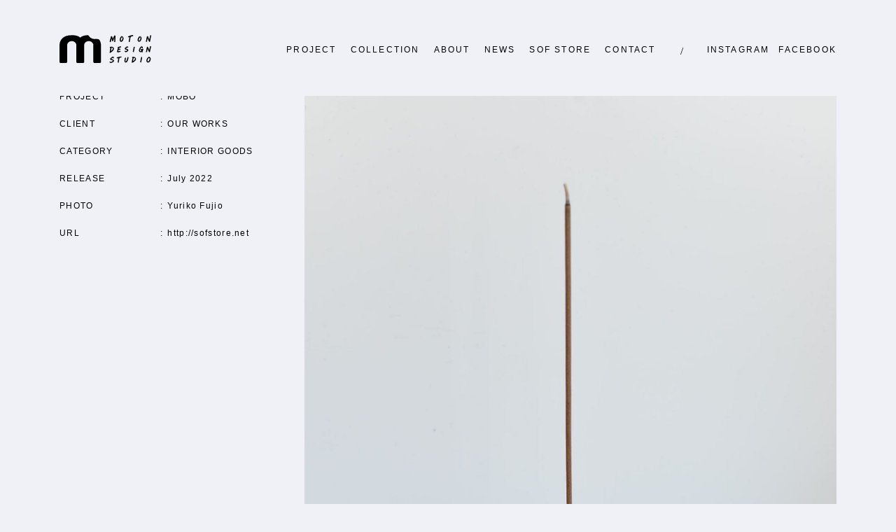

--- FILE ---
content_type: text/html; charset=UTF-8
request_url: https://moton.jp/brands/mobo-2/
body_size: 31402
content:
<!DOCTYPE html>
<html lang="ja">
<head>
	<meta charset="UTF-8">
	<meta http-equiv="X-UA-Compatible" content="IE=edge">
	<meta name="viewport" content="width=device-width, initial-scale=1">

	<!-- タイトル（プラグイン出力する場合は削除） -->
	<title> &raquo; MOBO|MOTON</title>

	<!-- ファビコン -->
  <link rel="icon" href="https://moton.jp/manage/wp-content/themes/moton/images/favicon.ico">
	<link rel="shortcut icon" href="/favicon.ico" type="image/vnd.microsoft.ico">
	<link rel="apple-touch-icon-precomposed" href="/favicon-152.png">
	<!-- スタイルシート -->
  <link rel="stylesheet" href="//cdn.jsdelivr.net/npm/swiper@4.5.1/dist/css/swiper.min.css"/>
  <link rel="stylesheet" href="https://moton.jp/manage/wp-content/themes/moton/style.css?1768554736">

	<meta name='robots' content='max-image-preview:large' />
<link rel="alternate" type="application/rss+xml" title="MOTON &raquo; フィード" href="https://moton.jp/feed/" />
<link rel="alternate" type="application/rss+xml" title="MOTON &raquo; コメントフィード" href="https://moton.jp/comments/feed/" />
<link rel="alternate" title="oEmbed (JSON)" type="application/json+oembed" href="https://moton.jp/wp-json/oembed/1.0/embed?url=https%3A%2F%2Fmoton.jp%2Fbrands%2Fmobo-2%2F" />
<link rel="alternate" title="oEmbed (XML)" type="text/xml+oembed" href="https://moton.jp/wp-json/oembed/1.0/embed?url=https%3A%2F%2Fmoton.jp%2Fbrands%2Fmobo-2%2F&#038;format=xml" />
<style id='wp-img-auto-sizes-contain-inline-css' type='text/css'>
img:is([sizes=auto i],[sizes^="auto," i]){contain-intrinsic-size:3000px 1500px}
/*# sourceURL=wp-img-auto-sizes-contain-inline-css */
</style>
<style id='wp-block-library-inline-css' type='text/css'>
:root{--wp-block-synced-color:#7a00df;--wp-block-synced-color--rgb:122,0,223;--wp-bound-block-color:var(--wp-block-synced-color);--wp-editor-canvas-background:#ddd;--wp-admin-theme-color:#007cba;--wp-admin-theme-color--rgb:0,124,186;--wp-admin-theme-color-darker-10:#006ba1;--wp-admin-theme-color-darker-10--rgb:0,107,160.5;--wp-admin-theme-color-darker-20:#005a87;--wp-admin-theme-color-darker-20--rgb:0,90,135;--wp-admin-border-width-focus:2px}@media (min-resolution:192dpi){:root{--wp-admin-border-width-focus:1.5px}}.wp-element-button{cursor:pointer}:root .has-very-light-gray-background-color{background-color:#eee}:root .has-very-dark-gray-background-color{background-color:#313131}:root .has-very-light-gray-color{color:#eee}:root .has-very-dark-gray-color{color:#313131}:root .has-vivid-green-cyan-to-vivid-cyan-blue-gradient-background{background:linear-gradient(135deg,#00d084,#0693e3)}:root .has-purple-crush-gradient-background{background:linear-gradient(135deg,#34e2e4,#4721fb 50%,#ab1dfe)}:root .has-hazy-dawn-gradient-background{background:linear-gradient(135deg,#faaca8,#dad0ec)}:root .has-subdued-olive-gradient-background{background:linear-gradient(135deg,#fafae1,#67a671)}:root .has-atomic-cream-gradient-background{background:linear-gradient(135deg,#fdd79a,#004a59)}:root .has-nightshade-gradient-background{background:linear-gradient(135deg,#330968,#31cdcf)}:root .has-midnight-gradient-background{background:linear-gradient(135deg,#020381,#2874fc)}:root{--wp--preset--font-size--normal:16px;--wp--preset--font-size--huge:42px}.has-regular-font-size{font-size:1em}.has-larger-font-size{font-size:2.625em}.has-normal-font-size{font-size:var(--wp--preset--font-size--normal)}.has-huge-font-size{font-size:var(--wp--preset--font-size--huge)}.has-text-align-center{text-align:center}.has-text-align-left{text-align:left}.has-text-align-right{text-align:right}.has-fit-text{white-space:nowrap!important}#end-resizable-editor-section{display:none}.aligncenter{clear:both}.items-justified-left{justify-content:flex-start}.items-justified-center{justify-content:center}.items-justified-right{justify-content:flex-end}.items-justified-space-between{justify-content:space-between}.screen-reader-text{border:0;clip-path:inset(50%);height:1px;margin:-1px;overflow:hidden;padding:0;position:absolute;width:1px;word-wrap:normal!important}.screen-reader-text:focus{background-color:#ddd;clip-path:none;color:#444;display:block;font-size:1em;height:auto;left:5px;line-height:normal;padding:15px 23px 14px;text-decoration:none;top:5px;width:auto;z-index:100000}html :where(.has-border-color){border-style:solid}html :where([style*=border-top-color]){border-top-style:solid}html :where([style*=border-right-color]){border-right-style:solid}html :where([style*=border-bottom-color]){border-bottom-style:solid}html :where([style*=border-left-color]){border-left-style:solid}html :where([style*=border-width]){border-style:solid}html :where([style*=border-top-width]){border-top-style:solid}html :where([style*=border-right-width]){border-right-style:solid}html :where([style*=border-bottom-width]){border-bottom-style:solid}html :where([style*=border-left-width]){border-left-style:solid}html :where(img[class*=wp-image-]){height:auto;max-width:100%}:where(figure){margin:0 0 1em}html :where(.is-position-sticky){--wp-admin--admin-bar--position-offset:var(--wp-admin--admin-bar--height,0px)}@media screen and (max-width:600px){html :where(.is-position-sticky){--wp-admin--admin-bar--position-offset:0px}}

/*# sourceURL=wp-block-library-inline-css */
</style><style id='global-styles-inline-css' type='text/css'>
:root{--wp--preset--aspect-ratio--square: 1;--wp--preset--aspect-ratio--4-3: 4/3;--wp--preset--aspect-ratio--3-4: 3/4;--wp--preset--aspect-ratio--3-2: 3/2;--wp--preset--aspect-ratio--2-3: 2/3;--wp--preset--aspect-ratio--16-9: 16/9;--wp--preset--aspect-ratio--9-16: 9/16;--wp--preset--color--black: #000000;--wp--preset--color--cyan-bluish-gray: #abb8c3;--wp--preset--color--white: #ffffff;--wp--preset--color--pale-pink: #f78da7;--wp--preset--color--vivid-red: #cf2e2e;--wp--preset--color--luminous-vivid-orange: #ff6900;--wp--preset--color--luminous-vivid-amber: #fcb900;--wp--preset--color--light-green-cyan: #7bdcb5;--wp--preset--color--vivid-green-cyan: #00d084;--wp--preset--color--pale-cyan-blue: #8ed1fc;--wp--preset--color--vivid-cyan-blue: #0693e3;--wp--preset--color--vivid-purple: #9b51e0;--wp--preset--gradient--vivid-cyan-blue-to-vivid-purple: linear-gradient(135deg,rgb(6,147,227) 0%,rgb(155,81,224) 100%);--wp--preset--gradient--light-green-cyan-to-vivid-green-cyan: linear-gradient(135deg,rgb(122,220,180) 0%,rgb(0,208,130) 100%);--wp--preset--gradient--luminous-vivid-amber-to-luminous-vivid-orange: linear-gradient(135deg,rgb(252,185,0) 0%,rgb(255,105,0) 100%);--wp--preset--gradient--luminous-vivid-orange-to-vivid-red: linear-gradient(135deg,rgb(255,105,0) 0%,rgb(207,46,46) 100%);--wp--preset--gradient--very-light-gray-to-cyan-bluish-gray: linear-gradient(135deg,rgb(238,238,238) 0%,rgb(169,184,195) 100%);--wp--preset--gradient--cool-to-warm-spectrum: linear-gradient(135deg,rgb(74,234,220) 0%,rgb(151,120,209) 20%,rgb(207,42,186) 40%,rgb(238,44,130) 60%,rgb(251,105,98) 80%,rgb(254,248,76) 100%);--wp--preset--gradient--blush-light-purple: linear-gradient(135deg,rgb(255,206,236) 0%,rgb(152,150,240) 100%);--wp--preset--gradient--blush-bordeaux: linear-gradient(135deg,rgb(254,205,165) 0%,rgb(254,45,45) 50%,rgb(107,0,62) 100%);--wp--preset--gradient--luminous-dusk: linear-gradient(135deg,rgb(255,203,112) 0%,rgb(199,81,192) 50%,rgb(65,88,208) 100%);--wp--preset--gradient--pale-ocean: linear-gradient(135deg,rgb(255,245,203) 0%,rgb(182,227,212) 50%,rgb(51,167,181) 100%);--wp--preset--gradient--electric-grass: linear-gradient(135deg,rgb(202,248,128) 0%,rgb(113,206,126) 100%);--wp--preset--gradient--midnight: linear-gradient(135deg,rgb(2,3,129) 0%,rgb(40,116,252) 100%);--wp--preset--font-size--small: 13px;--wp--preset--font-size--medium: 20px;--wp--preset--font-size--large: 36px;--wp--preset--font-size--x-large: 42px;--wp--preset--spacing--20: 0.44rem;--wp--preset--spacing--30: 0.67rem;--wp--preset--spacing--40: 1rem;--wp--preset--spacing--50: 1.5rem;--wp--preset--spacing--60: 2.25rem;--wp--preset--spacing--70: 3.38rem;--wp--preset--spacing--80: 5.06rem;--wp--preset--shadow--natural: 6px 6px 9px rgba(0, 0, 0, 0.2);--wp--preset--shadow--deep: 12px 12px 50px rgba(0, 0, 0, 0.4);--wp--preset--shadow--sharp: 6px 6px 0px rgba(0, 0, 0, 0.2);--wp--preset--shadow--outlined: 6px 6px 0px -3px rgb(255, 255, 255), 6px 6px rgb(0, 0, 0);--wp--preset--shadow--crisp: 6px 6px 0px rgb(0, 0, 0);}:where(.is-layout-flex){gap: 0.5em;}:where(.is-layout-grid){gap: 0.5em;}body .is-layout-flex{display: flex;}.is-layout-flex{flex-wrap: wrap;align-items: center;}.is-layout-flex > :is(*, div){margin: 0;}body .is-layout-grid{display: grid;}.is-layout-grid > :is(*, div){margin: 0;}:where(.wp-block-columns.is-layout-flex){gap: 2em;}:where(.wp-block-columns.is-layout-grid){gap: 2em;}:where(.wp-block-post-template.is-layout-flex){gap: 1.25em;}:where(.wp-block-post-template.is-layout-grid){gap: 1.25em;}.has-black-color{color: var(--wp--preset--color--black) !important;}.has-cyan-bluish-gray-color{color: var(--wp--preset--color--cyan-bluish-gray) !important;}.has-white-color{color: var(--wp--preset--color--white) !important;}.has-pale-pink-color{color: var(--wp--preset--color--pale-pink) !important;}.has-vivid-red-color{color: var(--wp--preset--color--vivid-red) !important;}.has-luminous-vivid-orange-color{color: var(--wp--preset--color--luminous-vivid-orange) !important;}.has-luminous-vivid-amber-color{color: var(--wp--preset--color--luminous-vivid-amber) !important;}.has-light-green-cyan-color{color: var(--wp--preset--color--light-green-cyan) !important;}.has-vivid-green-cyan-color{color: var(--wp--preset--color--vivid-green-cyan) !important;}.has-pale-cyan-blue-color{color: var(--wp--preset--color--pale-cyan-blue) !important;}.has-vivid-cyan-blue-color{color: var(--wp--preset--color--vivid-cyan-blue) !important;}.has-vivid-purple-color{color: var(--wp--preset--color--vivid-purple) !important;}.has-black-background-color{background-color: var(--wp--preset--color--black) !important;}.has-cyan-bluish-gray-background-color{background-color: var(--wp--preset--color--cyan-bluish-gray) !important;}.has-white-background-color{background-color: var(--wp--preset--color--white) !important;}.has-pale-pink-background-color{background-color: var(--wp--preset--color--pale-pink) !important;}.has-vivid-red-background-color{background-color: var(--wp--preset--color--vivid-red) !important;}.has-luminous-vivid-orange-background-color{background-color: var(--wp--preset--color--luminous-vivid-orange) !important;}.has-luminous-vivid-amber-background-color{background-color: var(--wp--preset--color--luminous-vivid-amber) !important;}.has-light-green-cyan-background-color{background-color: var(--wp--preset--color--light-green-cyan) !important;}.has-vivid-green-cyan-background-color{background-color: var(--wp--preset--color--vivid-green-cyan) !important;}.has-pale-cyan-blue-background-color{background-color: var(--wp--preset--color--pale-cyan-blue) !important;}.has-vivid-cyan-blue-background-color{background-color: var(--wp--preset--color--vivid-cyan-blue) !important;}.has-vivid-purple-background-color{background-color: var(--wp--preset--color--vivid-purple) !important;}.has-black-border-color{border-color: var(--wp--preset--color--black) !important;}.has-cyan-bluish-gray-border-color{border-color: var(--wp--preset--color--cyan-bluish-gray) !important;}.has-white-border-color{border-color: var(--wp--preset--color--white) !important;}.has-pale-pink-border-color{border-color: var(--wp--preset--color--pale-pink) !important;}.has-vivid-red-border-color{border-color: var(--wp--preset--color--vivid-red) !important;}.has-luminous-vivid-orange-border-color{border-color: var(--wp--preset--color--luminous-vivid-orange) !important;}.has-luminous-vivid-amber-border-color{border-color: var(--wp--preset--color--luminous-vivid-amber) !important;}.has-light-green-cyan-border-color{border-color: var(--wp--preset--color--light-green-cyan) !important;}.has-vivid-green-cyan-border-color{border-color: var(--wp--preset--color--vivid-green-cyan) !important;}.has-pale-cyan-blue-border-color{border-color: var(--wp--preset--color--pale-cyan-blue) !important;}.has-vivid-cyan-blue-border-color{border-color: var(--wp--preset--color--vivid-cyan-blue) !important;}.has-vivid-purple-border-color{border-color: var(--wp--preset--color--vivid-purple) !important;}.has-vivid-cyan-blue-to-vivid-purple-gradient-background{background: var(--wp--preset--gradient--vivid-cyan-blue-to-vivid-purple) !important;}.has-light-green-cyan-to-vivid-green-cyan-gradient-background{background: var(--wp--preset--gradient--light-green-cyan-to-vivid-green-cyan) !important;}.has-luminous-vivid-amber-to-luminous-vivid-orange-gradient-background{background: var(--wp--preset--gradient--luminous-vivid-amber-to-luminous-vivid-orange) !important;}.has-luminous-vivid-orange-to-vivid-red-gradient-background{background: var(--wp--preset--gradient--luminous-vivid-orange-to-vivid-red) !important;}.has-very-light-gray-to-cyan-bluish-gray-gradient-background{background: var(--wp--preset--gradient--very-light-gray-to-cyan-bluish-gray) !important;}.has-cool-to-warm-spectrum-gradient-background{background: var(--wp--preset--gradient--cool-to-warm-spectrum) !important;}.has-blush-light-purple-gradient-background{background: var(--wp--preset--gradient--blush-light-purple) !important;}.has-blush-bordeaux-gradient-background{background: var(--wp--preset--gradient--blush-bordeaux) !important;}.has-luminous-dusk-gradient-background{background: var(--wp--preset--gradient--luminous-dusk) !important;}.has-pale-ocean-gradient-background{background: var(--wp--preset--gradient--pale-ocean) !important;}.has-electric-grass-gradient-background{background: var(--wp--preset--gradient--electric-grass) !important;}.has-midnight-gradient-background{background: var(--wp--preset--gradient--midnight) !important;}.has-small-font-size{font-size: var(--wp--preset--font-size--small) !important;}.has-medium-font-size{font-size: var(--wp--preset--font-size--medium) !important;}.has-large-font-size{font-size: var(--wp--preset--font-size--large) !important;}.has-x-large-font-size{font-size: var(--wp--preset--font-size--x-large) !important;}
/*# sourceURL=global-styles-inline-css */
</style>

<style id='classic-theme-styles-inline-css' type='text/css'>
/*! This file is auto-generated */
.wp-block-button__link{color:#fff;background-color:#32373c;border-radius:9999px;box-shadow:none;text-decoration:none;padding:calc(.667em + 2px) calc(1.333em + 2px);font-size:1.125em}.wp-block-file__button{background:#32373c;color:#fff;text-decoration:none}
/*# sourceURL=/wp-includes/css/classic-themes.min.css */
</style>
<link rel='stylesheet' id='contact-form-7-css' href='https://moton.jp/manage/wp-content/plugins/contact-form-7/includes/css/styles.css?ver=5.5.4' type='text/css' media='all' />
<script type="text/javascript" src="https://moton.jp/manage/wp-includes/js/jquery/jquery.min.js?ver=3.7.1" id="jquery-core-js"></script>
<script type="text/javascript" src="https://moton.jp/manage/wp-includes/js/jquery/jquery-migrate.min.js?ver=3.4.1" id="jquery-migrate-js"></script>
<link rel="https://api.w.org/" href="https://moton.jp/wp-json/" /><link rel="alternate" title="JSON" type="application/json" href="https://moton.jp/wp-json/wp/v2/brands/989" /><link rel="canonical" href="https://moton.jp/brands/mobo-2/" />
<link rel='shortlink' href='https://moton.jp/?p=989' />
<meta name="cdp-version" content="1.2.6" />  <script>
      (function(i,s,o,g,r,a,m){i['GoogleAnalyticsObject']=r;i[r]=i[r]||function(){
          (i[r].q=i[r].q||[]).push(arguments)},i[r].l=1*new Date();a=s.createElement(o),
          m=s.getElementsByTagName(o)[0];a.async=1;a.src=g;m.parentNode.insertBefore(a,m)
      })(window,document,'script','//www.google-analytics.com/analytics.js','ga');

      ga('create', 'UA-60618143-1', 'auto');
      ga('send', 'pageview');

  </script>
</head>
<body class="wp-singular brands-template-default single single-brands postid-989 wp-theme-moton">

<header>
  <div class="header-block" data-nav="global">
    <div class="header">
      <div class="logo">
        <a href="https://moton.jp/">
            <svg xmlns="http://www.w3.org/2000/svg" data-name="レイヤー 2" viewBox="0 0 371.76 113.8"><g data-name="レイヤー 1"><path d="M226.19 2.8c.11.11.84.93.94 1.22.08.24.11.36.18.74.26 1.43-.21 3.94-.32 5.47-.04.56.1 1.48 0 2.05-.05.28-.31.41-.34.81-.07.74.15 1.72.13 2.4-.07 2.48-.49 5.09-.64 7.58-.07 1.16.15 3.99-.34 4.84-.1.17-.46.61-.54.66-.03.02-.69.25-.73.25-.62.1-.81-.21-1.05-.28-.15-.04-.31-.24-.49-.25-.09 0-.84-.34-.94-.4-.84-.47-.42-1.19-.41-1.87.09-4.44.63-9.02.92-13.5.01-.2-.25-.27-.34-.09-1.1 2.18-1.93 4.48-2.85 6.75-.34.85-1.62 3.28-1.63 3.99 0 .4.24 1.52-.23 1.83-.12.08-.24.2-.35.27-.08.05-.17.08-.41.22-.65.35-.73-.05-1.16-.17-.3-.08-1.15-.44-1.25-.5-.38-.23-.63-.19-.93-.75-.4-.75-.89-3.6-1.1-4.62-.35-1.62-.72-3.47-.97-5.09-.03-.17 0-.35-.23-.4l-1.75 8.26c-.78 1.76-.77 4.39-1.6 6.07-.21.42-.57.84-1.08.85-.13 0-2.21-.64-2.32-.72-.04-.03-.61-.59-.64-.62-.31-.41-.02-2.4.08-3 .82-4.5 2.29-9.16 3.46-13.59.43-1.62.75-4.84 2-6.01.71-.66 1.06 0 1.4-.08.28-.05 1.08-.57 1.39-.56.92.04 1.61 1.98 1.84 2.74.6 1.98 1.06 4.35 1.6 6.41.17.63.19 1.34.45 1.95.54-1.07.91-2.21 1.38-3.32 1.28-3.07 2.74-6.17 4.51-8.99.66-1.04 1.26-2.35 2.72-1.68.23.11.36.35.65.49.31.15.84.5.98.63ZM367.14 27.3c-.48.52-1.36.83-2.07.72-.12-.02-1.37-.6-1.47-.68-.86-.63-1.65-2.63-2.08-3.67-1.17-2.79-2.16-5.63-3.4-8.39-.28-.62-.44-1.35-.84-1.91-.32 2.22-.94 4.38-1.3 6.59-.32 1.97-.77 3.76-1.15 5.72-.18.94.14 1.9-1.02 2.3s-.9-.11-1.48-.28c-.25-.07-.51.01-.81-.11-.05-.02-.8-.72-.83-.77-.16-.23-.35-.86-.34-1.14.03-1.12.77-3.16 1.01-4.38.86-4.52 1.45-11.15 3.29-15.25.62-1.37.67-1.61 2-1.17l.41.04c1.33-.24.92.38 1.35.91.18.22.51.26.69.45.67.71 2 4.78 2.49 5.98.7 1.7 1.46 3.93 2.27 5.48.03.05.42.5.57.43-.02-1.04.16-2.1.37-3.12.79-3.69 1.51-7.43 2.41-11.09.14-.57.26-2.45.77-2.67.15-.07.34.07.54-.02.33-.15.29-.62.76-.61.3.01 1.77.87 2.02 1.09.05.05.46 1.27.46 1.36 0 1.9-.97 4.53-1.37 6.43-.82 3.9-1.43 7.79-2.1 11.74-.16.97-.65 2.23-.72 3.17-.04.6-.1 1.2-.15 1.77-.01.12-.21.28-.24.44 0 .03-.01.59-.04.62ZM369.29 45.2c.05.08.81.05 1.26.42.17.14.44.2.57.35.16.19.3 1.34.29 1.65-.04 1.25-1.01 4.03-1.32 5.44-.99 4.42-1.75 8.93-2.83 13.31-.12.5-.57 2.58-.72 2.83-.29.46-.93.88-1.49.81-.22-.03-1.7-.6-1.91-.73-.19-.12-.36-.25-.48-.43-.6-.89-.94-2.31-1.38-3.31-.72-1.65-1.48-3.33-2.23-4.97v-.01l-1.51-4.03c-.06-.15-.28-.13-.3.03-.46 3.04-1.31 6.05-1.92 9.07-.24 1.17-.4 2.36-.61 3.54 0 .04-.03.08-.07.1-.38.25-.78.71-1.24.74-.35.02-.5-.18-.72-.22-.41-.06-.59.13-1.05-.2-.13-.09-.75-.76-.89-.98a.116.116 0 0 1-.02-.1c.36-3.57 1.11-7.1 1.79-10.62.45-2.32.89-4.36 1.47-6.66.2-.8.15-1.71.64-2.45.71-1.06 1.9-1.06 2.94-.8s.97.61 1.44 1.37c1.6 2.56 2.66 6.12 3.87 9 .24.58.42 1.47.75 1.99.07.12 0 .2.26.15l3.31-14.35v-.03c.21-.5.75-.94 1.18-1.3.04-.04.11-.05.16-.03.27.11.63.18.78.41ZM337.45 52.79c-.11.16-.83.88-1 1-.05.04-.72.38-.76.39-.23.06-1.85-.59-1.97-.75-.46-.61 0-.96.09-1.49.05-.28 0-.68.07-1.01a.36.36 0 0 0-.09-.31c-.09-.1-.15-.22-.19-.25-.23-.14-1.2.58-1.45.74-.48.3-.9.5-1.36 1.03-1.48 1.73-2.9 4.87-3.6 7.04-.61 1.89-1.23 4.18-.49 6.1.27.7.43.81 1.21.68 1.58-.26 4.5-2.93 5.52-4.2.09-.12.22-.15.17-.34-.88.16-3.07 1.09-3.81.58-.09-.06-1.23-1.7-1.28-1.83-.16-.4-.24-1.18.12-1.49.15-.13 4.99-1.78 6.9-2.25.76-.19 2.4-.61 3.06-.15.1.07.95.87 1.08 1.01.05.06.54.75.55.79.04.14.04.28.02.43-.42.98-.94 1.93-1.32 2.92-.79 2.07-1.51 4.31-1.97 6.5-.14.65-.15 2.27-.6 2.69-.11.1-1.68.19-1.84.14-.27-.08-.83-.15-1.03-.34-.07-.07-.48-1.23-.48-1.38-.02-.41.31-1.02.14-1.54l-2.25 1.7c-1.48 1-4.59.79-5.93-.32-.73-.61-2.22-2.53-2.55-3.4-.42-1.11-.26-2.43-.12-3.62.6-5.08 4.54-14.77 10.35-15.51 2.54-.33 4.39 1.37 5.14 3.65.32.98.09 2.22-.33 2.83ZM218.95 61.03c-.53.71-1.08 1.48-1.63 2.2-2.86 3.77-6.95 6.36-10.83 8.96-.36.12-1.81.18-2.07-.02-.11-.08-.08-.3-.18-.41-.34-.37-.93-.65-1.27-1.17-.78-1.2.87-1.63 1.48-2.4.02-.07-.19-.77-.24-.87-.08-.17-.06-.97 0-1.31.1-.56.13-1.31.22-1.95.56-3.89 1.03-7.8 1.86-11.64l-1.04.34c-.39-.37-1.22-.45-1.48-.91-.09-.15-.22-1.27-.22-1.49 0-1.13 1.25-1.51 2.11-1.89.31-.13.73-.13 1.01-.25.55-.25.72-.79 1.62-.65 1.32.2 2.68-.23 4.13-.12 1.86.14 4.96 1.55 6.12 3.04.66.85 1.62 2.25 1.97 3.3.29.87.23 1.63.08 2.53-.1.6-1.34 4.34-1.63 4.72Zm-10.37 4.5c2.61-1.84 5.33-4.34 6.77-7.25.41-.83 1.19-2.8 1.13-3.68-.07-.95-.54-1.96-1.45-2.33-.53-.21-2.17-.65-2.73-.7-.3-.03-1.35-.05-1.49.23l-2.23 13.73ZM364.47 89.07s.67.42.69.44c.05.06 1.17.56 1.4.72 6.8 4.78 2.05 18.42-4.5 21.33-1.82.81-5.34.44-6.87-.92-.17-.15-.24-.37-.4-.52s-.51-.26-.6-.37c-.13-.16-.5-.5-.67-.65-.15-.14-.12-.5-.23-.68-.58-.99-1-2.09-1.05-3.3-.22-5.52 3.88-13.99 9.2-16.25.95-.4 2.37-.84 3.01.2Zm-.54 4.66c-.08-.08-1.19-.68-1.84-.38-1.38 1.35-2.76 2.94-3.6 4.69-.61 1.27-1.34 3.66-1.47 5.06-.05.58-.18 2.48-.11 2.97.04.24.6 1.44.75 1.53 1.38.84 3.27-.64 4.15-1.64 1.58-1.79 2.86-3.83 3.29-6.21.23-1.25.56-3.52.01-4.64-.33-.68-.75-.9-1.2-1.37ZM305.37 106.42c-.57.54-1.23 1.05-1.87 1.51-1.57 1.14-6.51 4.38-8.23 4.59-.38.05-.8.03-1.17-.07-.25-.1-.27-.7-.52-.92-.17-.15-.58-.2-.71-.49-.02-.05-.25-.93-.26-.99-.1-1.02.99-1.58.99-1.81 0-4.28 1.57-9.5 2.38-13.76.11-.59-.74-2.12-.74-2.12-.45-.86-1.07-1.31-.94-2.42.02-.13.42-.8.51-.86.24-.17 2.34-.45 2.74-.46 4.09-.15 8.21.53 10.81 3.95 2.05 2.69 2.22 4.52 1.29 7.81-.44 1.57-3.08 4.89-4.3 6.05Zm-7.06-.18 2.62-1.78c2.01-1.6 5.02-4.88 5.11-7.56 0-.14-.11-1.46-.14-1.53s-.79-1.15-.85-1.2c-.32-.24-2-1.04-2.4-1.15-.59-.16-1.26-.19-1.87-.18-.16.04-.55 1.81-.62 2.15-.61 3-1.73 7.22-1.91 10.19-.02.32.11.7.05 1.05ZM219.98 94.53c-.42.64-1.72.98-2.31.38-.07-.07-.27-.19-.45-.33s-.25-.38-.17-.59c.19-.5.4-1.35.33-1.49 0 0-.29-.73-.5-.68-.28.07-1.91 1.22-2.27 1.48-1.02.74-3.43 2.57-4.09 3.52-.07.1-.35.58-.35.65 1.08.62 2.38.67 3.57 1.01 1.43.41 3.48 1.12 4.7 1.93.65.44 1.95 1.55 2.22 2.25.74 1.91.32 3.91-1 5.46-.23.27-7.63 5.89-11.27 5.67-2.23-.13-3.75-.77-5-2.66-.07-.1-.53-1-.54-1.06-.07-.41.55-1.24.8-1.6s.16-.64.75-.74c1.76-.29 1.31.56 2.05 1.25 1.23 1.15 3.8.13 5.14-.47 1.2-.55 2.58-1.39 3.51-2.33.18-.18 1.36-1.61 1.37-1.73.06-.38-.45-.88-.77-1.05-1.54-.82-4.33-1.16-6.07-1.71-2.17-.68-4.74-2.22-4.32-4.85.4-2.52 5.75-6.46 7.92-7.76s4.66-2.13 6.68.15c.74.83.44 4.73.07 5.29ZM249.72 48.66c0 .16-.25.62-.4.75-.26.23-.53.76-.72.88-.47.3-2.46.82-3.12 1-1.24.33-2.83.48-3.99.93-.77.3-.41.44-.54.84-.33 1.05-.9 2.05-.86 3.2 1.69-.06 3.96-1.32 5.64-1 1.22.23 1.29 3.73.52 4.01-2.06.74-4.35.97-6.41 1.72-.92.33-.86.71-1.06 1.57-.28 1.17-.52 2.48-.57 3.66 1.17-.53 2.49-.65 3.72-.97 1.16-.29 3.66-1.43 4.69-.69.23.17.7.49.89.94.12.58-.31 2.01-.31 2.01-.34.28-.55.57-.96.79-1.25.67-2.76.82-4.09 1.18s-3.88 1.3-5.07 1.19c-.17-.02-1.75-.39-1.83-.45-.24-.18-.85-.72-1-.88-.23-.24-.69-.97-.8-1.35.21-1.68.56-3.33.87-4.99.6-3.13 1.55-6.49 2.08-9.58.04-.21.13-1.4.12-1.54-.03-.35-.46-.38-.64-.73-.4-.8.16-.84.55-1.35.16-.21.14-.49.35-.68.19-.18 1.21-.52 1.54-.64 2.2-.76 6.21-1.82 8.48-2.04.78-.08 1.83-.13 2.44.39.64.55.47 1.71.47 1.84ZM329.54 6.21c.07.07.06.28.15.36 1.1 1.01 2.05 1.49 2.56 3.06 1.6 4.91-1.04 13.02-5.08 16.27-4.62 3.72-9.98.85-10.52-4.8-.48-4.97 4.26-15.18 9.7-16.05 1.02-.16 2.48.44 3.2 1.15Zm-2.71 3.28c-.22-.2-1.63 1.01-1.83 1.23-2.4 2.62-4.29 7.62-3.75 11.16.09.59.42 1.76 1.14 1.67 1.82-.24 4.2-3.86 4.83-5.47.67-1.72 1.36-5.11.95-6.9-.08-.36-.51-.94-.49-1.45l-.22-.12-.63-.11ZM255.69 5.89c2.13 1.39 2.96 3.37 3.53 5.74.09.38.35.96.36 1.02.02.13 0 .66.01.9.24 4.52-2.23 10.52-6.08 13.04-2.63 1.72-4.86 1.5-7.19-.58-4.4-3.92-1.29-14.47 2.05-18.4.86-1.02 2.88-2.73 4.18-3.03.85-.2 1.21.08 1.88.51.15.1.95.6 1.26.8Zm-1.67 3.03c-.59-.79-1.82.72-2.21 1.2-2.08 2.58-3.09 6.45-3.32 9.73-.08 1.07.1 2.4.87 3.21.27.28.71.34 1.03.12 2.74-1.79 4.32-4.98 4.81-8.17.18-1.18.16-3.92-.36-4.96-.21-.41-.8-1.1-.83-1.14ZM297.94 4.27c-.75.59-1.6.83-2.59.9l-6.26 1.87c-.41 1.19-.94 2.34-1.23 3.57-1.05 4.46-1.67 9.15-2.34 13.68-.1.7-.24 1.55-.41 2.22-.19.72-.51 1.37-.83 2.02-.25.06-.64.28-.87.28-.19 0-1.42-.16-1.73-.6-.09-.12-.79-1.01-.93-1.42l.21-3.06c.41-1.98.89-3.98 1.25-5.96.56-3.12.8-6.3 1.84-9.31l-3.18 1.12c-.5-.15-1.42.18-1.8.04-.61-.23-1.08-1.9-1.63-2.38-.33-1.5.96-1.51 1.92-1.92 3.14-1.36 6.94-2.74 10.21-3.75 1.45-.45 6.16-1.67 7.46-1.55 1.44.13 1.23.9 1.74 2.03.11.24.38.39.39.77.01.44-.86 1.18-1.22 1.46ZM278.5 48.28c.07.15.38 1.47.37 1.59-.06.54-.81 1.24-.98 1.41-.78.82-1.72.04-2.63-.05l.06-.46c-.13-.18-.24-.11-.41-.06-.47.12-3.08 1.95-3.6 2.35-.4.32-1.94 1.66-1.9 2.11.02.22.17.28.35.35.93.35 2.71.43 3.78.68 1.62.38 3.45 1.18 4.54 2.5s1 3.93.31 5.33c-1.63 3.33-8.36 7.25-11.94 5.21-.3-.17-.41-.52-.64-.74-.56-.56-1.27-1.32-1.37-1.49-.21-.35-.29-.94-.34-1.02-.18-.27 0-1.26.22-1.49s1.44-.92 2.04-.78c.07.02 1.04.72 1.22.85.21.15.35.68.35.68 1.61 1.04 4.15-.74 5.32-1.88.74-.73 1-1.16 1.15-2.24-.04-.3-1.06-.8-1.35-.89-1.21-.37-2.52-.22-3.76-.59-1.95-.59-4.85-1.57-4.69-4.11.02-.27.15-.93.15-1.03 0-1.85 4.25-5.26 5.76-6.22.79-.5 3.17-1.87 3.98-1.97 1.48-.17 3.92 1.84 3.98 1.97ZM278.42 89.84c.35.21 1.14.39 1.29.83.19.58-.01 1.41-.05 2-.16 2.35-1.08 5.72-1.81 8.06-1.44 4.68-4.83 13.96-11.36 10.6-2.34-1.2-2.98-4.28-3.09-6.63-.13-2.8.86-6.6 1.45-9.41.1-.49.39-2.38.91-2.53.21-.06 2.14-1.09 3.09-.73 1.31.5.7 1.72.52 2.63-.61 3.08-1.83 7.35-1.98 10.39-.05 1.07.25 2.29.8 3.21.12.08.26.07.39.04.08-.02 1.03-.97 1.17-1.12 2.05-2.23 3.18-5.69 4.02-8.56.69-2.36 1.14-4.76 1.66-7.15.03-.13.39-1.21.42-1.27.16-.25 1.14-.81 1.7-.86s.65.39.87.51ZM251.27 90.37c-.41.34-.39.62-.55.88-.15.24-1.52.3-1.92.38-1.02.21-2.05.38-3.08.57-.48.09-2.23.42-2.43.77-.32 1.79-.84 3.56-1.17 5.35-.36 1.93-.48 4.04-.84 5.92-.05.25-.31 1.41-.36 1.82-.25 2.03-.68 4.05-1.04 6.05-.13.26-.9.64-1.19.65-.42.01-1.23-.29-1.42-.39-.14-.07-.21-.34-.35-.46-.61-.52-.8-.71-1.01-1.6.36-2 .5-4.05.82-6.05.5-3.15 1.24-6.33 1.86-9.47.04-.22-.11-.45.05-.69-1.29.17-3.55 1.18-4.77.94-.95-.19-.69-.66-.92-1.25s-1.2-1.49-.65-2.2c.16-.21.8-.63 1-.73.32-.15 1.51-.5 1.97-.66 3.65-1.22 8.18-2 12.01-2.53 1.19-.16 2.27-.56 3.51-.16.95.31.48.94.59 1.47.06.29.05 1.26-.1 1.38ZM334.4 89.91c.15.14.8.91.82 1.07-.13.51-.04 1.08-.11 1.56-.24 1.66-.99 3.92-1.34 5.64-.75 3.67-1.28 7.38-2 11.04-.06.31-.47 1.87-.57 2.07-.04.08-.06.16-.16.19-.45-.19-1.63-.19-1.82-.22-.36-.05-.73.06-1.09-.05l-.88-.94c0-1.9.56-3.83.88-5.71.79-4.62 1.8-8.94 2.77-13.48.05-.23.18-.85.24-1.02.27-.65 1.7-.82 2.09-.84.32-.01.92.45 1.16.68ZM303.71 47.48c.09.08.1.26.26.37.22.14.49.1.74.3.04.03.52.65.55.71.27.63-.23 1.49-.34 2.12-.66 3.61-1.46 7.17-2.17 10.76-.39 1.97-.61 4.46-1.2 6.35-.08.27-.45 1.25-.71 1.24 0 0-2.11.25-2.72-.23-.13-.1-.07-.25-.12-.3-.36-.37-.66-.46-.66-1.13 0-1.42.42-2.51.67-3.81.85-4.48 1.58-9 2.7-13.44.11-.45.45-1.14.52-1.55.05-.32 1.99-1.82 2.5-1.37ZM145.01 16.1c-5.4.69-11.1-.27-16.25-3.14-4.43-2.41-7.84-5.9-10.19-9.94-.77-1.33-2.1-2.22-3.64-2.19-6.64.13-20.47 1.31-29.37 8.48l-1.47 1.19-1.46-1.19C70.68-.35 49.63.84 49.41.84h-.16c-17.18 0-30.23 4.56-38.69 13.5C-.7 26.2 0 42.03.01 42.2v67.24c0 2.4 1.95 4.35 4.35 4.35h22.25c2.4 0 4.35-1.95 4.35-4.35V39.73h.1C32.1 31.39 40 24.91 49.62 24.91s17.51 6.48 18.54 14.82h.09v69.71c0 2.4 1.95 4.35 4.35 4.35h23.01c2.4 0 4.35-1.95 4.35-4.35V39.73h.12c.98-8.34 8.91-14.82 18.52-14.82s17.53 6.48 18.54 14.82h.11v69.71c0 2.4 1.95 4.35 4.35 4.35h22.29c2.4 0 4.35-1.95 4.35-4.35V42.2c0-.13.42-10.85-5.67-21.27-1.1-1.88-2.9-3.29-5.02-3.82-6.68-1.66-12.55-1.02-12.55-1.02"/></g></svg>
        </a>
      </div>
      <div class="gnav">
        <nav>
          <ul>
            <li class="layer">
              <a href="https://moton.jp/">PROJECT</a>
              <ul>
                <li><a href="https://moton.jp/constructions/">INTERIOR</a></li>
                <li><a href="https://moton.jp/brands/">PRODUCT</a></li>
              </ul>
            </li>
            <li><a href="https://moton.jp/brand/">COLLECTION</a></li>
            <li><a href="https://moton.jp/profile/">ABOUT</a></li>
            <li><a href="https://moton.jp/news/">NEWS</a></li>
            <li><a href="https://sofsenseoffun.stores.jp" target="_blank">SOF STORE</a></li>
            <li><a href="https://moton.jp/contact/">CONTACT</a></li>
          </ul>
          <ul>
            <li><a href="https://www.instagram.com/moton_designstudio/" target="_blank">INSTAGRAM</a></li>
            <li><a href="https://www.facebook.com/moton.jp/" target="_blank">FACEBOOK</a></li>
          </ul>
        </nav>
      </div>
      <div class="menu" data-nav="menu">
        <span></span>
        <span></span>
        <span></span>
      </div>
    </div>
  </div>
</header>

<div class="common-single-block">
  <div class="common-single">
    <div class="information-area">
		          <dl>
            <dt>PROJECT</dt>
            <dd><span class="colon">:</span>MOBO</dd>
          </dl>
          <dl>
            <dt>CLIENT</dt>
            <dd><span class="colon">:</span>OUR WORKS</dd>
          </dl>
          <dl>
            <dt>CATEGORY</dt>
            <dd><span class="colon">:</span>INTERIOR GOODS</dd>
          </dl>
          <dl>
            <dt>RELEASE</dt>
            <dd><span class="colon">:</span>July 2022</dd>
          </dl>
          <dl>
            <dt>PHOTO</dt>
            <dd><span class="colon">:</span>Yuriko Fujio</dd>
          </dl>
          <dl>
            <dt>URL</dt>
            <dd>
              <span class="colon">:</span><a href="http://sofstore.net" target="_blank">http://sofstore.net</a>
            </dd>
          </dl>
		    </div>
    <div class="image-area">
									            <img src="https://moton.jp/manage/wp-content/uploads/2022/06/001-1-scaled.jpg" alt="">
							            <img src="https://moton.jp/manage/wp-content/uploads/2022/06/002-1.jpg" alt="">
							            <img src="https://moton.jp/manage/wp-content/uploads/2022/06/003-1.jpg" alt="">
							            <img src="https://moton.jp/manage/wp-content/uploads/2022/06/004-1-scaled.jpg" alt="">
							            <img src="https://moton.jp/manage/wp-content/uploads/2022/06/005-1.jpg" alt="">
					    </div>
  </div>
</div>
<footer>
		<p class="copyright">COPYRIGHT &copy; MOTON INC. ALL RIGHTS RESERVED.</p>
</footer>
<script src="//cdn.jsdelivr.net/npm/swiper@4.5.1/dist/js/swiper.min.js"></script>
<script src="https://moton.jp/manage/wp-content/themes/moton/js/main.js"></script>
<script type="speculationrules">
{"prefetch":[{"source":"document","where":{"and":[{"href_matches":"/*"},{"not":{"href_matches":["/manage/wp-*.php","/manage/wp-admin/*","/manage/wp-content/uploads/*","/manage/wp-content/*","/manage/wp-content/plugins/*","/manage/wp-content/themes/moton/*","/*\\?(.+)"]}},{"not":{"selector_matches":"a[rel~=\"nofollow\"]"}},{"not":{"selector_matches":".no-prefetch, .no-prefetch a"}}]},"eagerness":"conservative"}]}
</script>
<script type="text/javascript" src="https://moton.jp/manage/wp-includes/js/dist/vendor/wp-polyfill.min.js?ver=3.15.0" id="wp-polyfill-js"></script>
<script type="text/javascript" id="contact-form-7-js-extra">
/* <![CDATA[ */
var wpcf7 = {"api":{"root":"https://moton.jp/wp-json/","namespace":"contact-form-7/v1"}};
//# sourceURL=contact-form-7-js-extra
/* ]]> */
</script>
<script type="text/javascript" src="https://moton.jp/manage/wp-content/plugins/contact-form-7/includes/js/index.js?ver=5.5.4" id="contact-form-7-js"></script>
</body>
</html>


--- FILE ---
content_type: text/css
request_url: https://moton.jp/manage/wp-content/themes/moton/style.css?1768554736
body_size: 26714
content:
@charset "UTF-8";
/* 
html5doctor.com Reset Stylesheet
v1.6.1
Last Updated: 2010-09-17
Author: Richard Clark - http://richclarkdesign.com 
Twitter: @rich_clark
*/
@import url(https://fonts.googleapis.com/css?family=Open+Sans:400,300,700,800|Playfair+Display+SC:400,700,900);
html, body, div, span, object, iframe,
h1, h2, h3, h4, h5, h6, p, blockquote, pre,
abbr, address, cite, code,
del, dfn, em, img, ins, kbd, q, samp,
small, strong, sub, sup, var,
b, i,
dl, dt, dd, ol, ul, li,
fieldset, form, label, legend,
table, caption, tbody, tfoot, thead, tr, th, td,
article, aside, canvas, details, figcaption, figure,
footer, header, hgroup, menu, nav, section, summary,
time, mark, audio, video {
  margin: 0;
  padding: 0;
  border: 0;
  outline: 0;
  font-size: 100%;
  vertical-align: baseline;
  background: transparent;
}

body {
  line-height: 1;
}

article, aside, details, figcaption, figure,
footer, header, hgroup, menu, nav, section {
  display: block;
}

nav ul {
  list-style: none;
}

blockquote, q {
  quotes: none;
}

blockquote:before, blockquote:after,
q:before, q:after {
  content: "";
  content: none;
}

a {
  margin: 0;
  padding: 0;
  font-size: 100%;
  vertical-align: baseline;
  background: transparent;
}

/* change colours to suit your needs */
ins {
  /*background-color:#ff9;*/
  color: #000;
  text-decoration: none;
}

/* change colours to suit your needs */
mark {
  background-color: #ff9;
  color: #000;
  font-style: italic;
  font-weight: bold;
}

del {
  text-decoration: line-through;
}

abbr[title], dfn[title] {
  border-bottom: 1px dotted;
  cursor: help;
}

table {
  border-collapse: collapse;
  border-spacing: 0;
}

/* change border colour to suit your needs */
hr {
  display: block;
  height: 1px;
  border: 0;
  border-top: 1px solid #cccccc;
  margin: 1em 0;
  padding: 0;
}

input, select {
  vertical-align: middle;
}

/*#########################################################

mixin

#########################################################*/
/* ========================================================
メディアクエリ
=========================================================*/
/*
Bootstrap 3
768px未満: スマホ（デフォルト）
※スマホは、Media Queries無しで記述。
768px以上をタブレットサイズ
992px以上をデスクトップサイズ
1200px以上を大きめのデスクトップサイズ

iPhone4: 320 × 480
iPhone5: 320 × 568
iPhone6: 375 × 627
iPhone6s: 414 × 736
Nexus6: 414 × 659
*/
/*#########################################################

基本設定

#########################################################*/
/*#########################################################

要素関連

#########################################################*/
*, *:before, *:after {
  box-sizing: border-box;
}

html {
  font-size: 1.0625rem;
  font-family: "Open Sans", "Helvetica Neue", Helvetica, Arial, "游ゴシック", YuGothic, "ヒラギノ角ゴ ProN W3", "Hiragino Kaku Gothic ProN", "メイリオ", Meiryo, sans-serif;
}

p {
  margin: 1rem auto;
  line-height: 1.8;
}

a {
  color: #000;
}
a:visited {
  color: #000;
}
a:focus {
  color: #959595;
}
a:hover {
  color: #959595;
}
a:active {
  color: #00a0e9;
}

body {
  background-color: #f0f1f6;
}

/* 固定幅フォント */
pre {
  white-space: pre;
  white-space: pre-wrap;
  word-wrap: break-word;
}

small {
  font-size: 0.8rem;
}

/* subscript&superscript */
sub,
sup {
  font-size: 0.8rem;
  line-height: 0;
  position: relative;
  vertical-align: baseline;
}

sup {
  top: -0.5em;
}

sub {
  bottom: -0.25em;
}

strong {
  font-weight: bold;
}

strong.red {
  color: #e00909;
  font-weight: normal;
}

i {
  font-weight: normal;
  font-style: italic;
}

input[type=text],
input[type=email],
input[type=url] {
  box-sizing: border-box;
  border: 1px solid #e0e3e4;
  padding: 0.5rem;
}

textarea {
  box-sizing: border-box;
  border: 1px solid #e0e3e4;
  padding: 0.5rem;
}

/*
Theme Name:		MOTON
Theme URI:
Description:
Author:
Author URI:
Version:		1.0
License:
License URI:
*/
/*#########################################################
要素関連
#########################################################*/
img,
img a {
  border: none;
  vertical-align: bottom;
  padding: 0;
  margin: 0;
  max-width: 100%;
}

p {
  margin: 20px auto;
  line-height: 1.58;
}

a:link {
  text-decoration: none;
  transition: all 0.3s cubic-bezier(0.165, 0.84, 0.44, 1);
}

a:visited {
  text-decoration: none;
}

a:hover {
  opacity: 0.8;
}

.pc_view {
  display: block !important;
}

.sp_view {
  display: none !important;
}

@media only screen and (max-width: 767px) {
  .pc_view {
    display: none !important;
  }
  .sp_view {
    display: block !important;
  }
}
/*#########################################################
WordPress必須クラス
#########################################################*/
.wp-caption { /**/ }

.wp-caption-text { /**/ }

.sticky { /**/ }

.gallery-caption { /**/ }

.bypostauthor { /**/ }

.alignright { /**/ }

.alignleft { /**/ }

.aligncenter { /**/ }

.screen-reader-text { /**/ }

/*#########################################################
テーマ（共通）
#########################################################*/
body {
  padding: 0 85px;
  font-size: 15px;
  font-family: "ヒラギノ明朝 Pro", "Hiragino Mincho Pro", "MS P明朝", "MS PMincho", "游明朝体", "Yu Mincho", YuMincho, serif;
  line-height: 1.58;
  padding-top: 114px;
}
@media screen and (max-width: 1000px) {
  body {
    padding: 0 40px;
  }
}
@media screen and (max-width: 767px) {
  body {
    padding: 0 20px;
  }
}

.header-block {
  position: fixed;
  top: 0;
  left: 0;
  width: 100%;
  padding: 50px 85px 40px;
  z-index: 10;
  background-color: #f0f1f6;
  transition: all 0.3s cubic-bezier(0.165, 0.84, 0.44, 1);
}
.header-block.is-active {
  padding: 30px 85px 10px;
}
@media screen and (max-width: 1000px) {
  .header-block {
    padding: 50px 40px 40px;
  }
}
@media screen and (max-width: 767px) {
  .header-block {
    padding: 13px 20px 15px;
  }
}
.header-block .header {
  display: flex;
  flex-wrap: nowrap;
  justify-content: space-between;
  align-items: center;
}
@media screen and (max-width: 767px) {
  .header-block .header {
    align-items: initial;
  }
}
.header-block .header .logo {
  width: 100%;
  max-width: 131px;
}
@media screen and (max-width: 767px) {
  .header-block .header .logo {
    min-width: initial;
    max-width: 90px;
  }
}
.header-block .header .logo svg {
  width: 100%;
}
@media screen and (max-width: 767px) {
  .header-block .header .gnav {
    display: none;
    position: absolute;
    width: 100%;
    background-color: #f0f1f6;
    top: 50px;
    left: 0;
    padding-bottom: 20px;
    padding-top: 7px;
  }
}
.header-block .header .gnav nav {
  display: flex;
  flex-wrap: nowrap;
}
@media screen and (max-width: 767px) {
  .header-block .header .gnav nav {
    display: block;
    padding: 0 20px;
  }
}
.header-block .header .gnav nav ul {
  display: flex;
  flex-wrap: nowrap;
}
@media screen and (max-width: 767px) {
  .header-block .header .gnav nav ul {
    display: block;
  }
}
.header-block .header .gnav nav ul:nth-child(1) li {
  margin-left: 20px;
}
@media screen and (max-width: 1000px) {
  .header-block .header .gnav nav ul:nth-child(1) li {
    margin-left: 10px;
  }
}
@media screen and (max-width: 767px) {
  .header-block .header .gnav nav ul:nth-child(1) li {
    margin-left: 0;
  }
}
.header-block .header .gnav nav ul:nth-child(2) {
  margin-left: 35px;
}
@media screen and (max-width: 1000px) {
  .header-block .header .gnav nav ul:nth-child(2) {
    margin-left: 15px;
  }
}
@media screen and (max-width: 767px) {
  .header-block .header .gnav nav ul:nth-child(2) {
    margin-left: 0;
  }
}
.header-block .header .gnav nav ul:nth-child(2):before {
  content: "/";
  display: block;
  margin-right: 21px;
}
@media screen and (max-width: 1000px) {
  .header-block .header .gnav nav ul:nth-child(2):before {
    margin-right: 10px;
  }
}
@media screen and (max-width: 767px) {
  .header-block .header .gnav nav ul:nth-child(2):before {
    display: none;
  }
}
.header-block .header .gnav nav ul li {
  font-size: 12px;
  margin-left: 13px;
  font-family: "Helvetica Neue", Helvetica, Arial, Verdana, Roboto, "游ゴシック", "Yu Gothic", "游ゴシック体", "YuGothic", "ヒラギノ角ゴ Pro W3", "Hiragino Kaku Gothic Pro", "Meiryo UI", "メイリオ", Meiryo, "ＭＳ Ｐゴシック", "MS PGothic", sans-serif;
  letter-spacing: 2.2px;
  position: relative;
}
@media screen and (max-width: 1000px) {
  .header-block .header .gnav nav ul li {
    font-size: 11px;
  }
}
@media screen and (max-width: 767px) {
  .header-block .header .gnav nav ul li {
    margin-left: 0;
    margin-bottom: 12px;
    font-size: 13px;
  }
}
.header-block .header .gnav nav ul li.layer ul {
  display: none;
  margin: 0;
  position: absolute;
  top: 30px;
  left: 0;
}
@media screen and (max-width: 767px) {
  .header-block .header .gnav nav ul li.layer ul {
    display: block;
    position: relative;
    top: initial;
    left: initial;
    margin-top: 10px;
    margin-left: 10px;
  }
}
.header-block .header .gnav nav ul li.layer ul:before {
  display: none;
}
.header-block .header .gnav nav ul li.layer ul li {
  margin-left: 0;
  margin-bottom: 10px;
}
.header-block .header .gnav nav ul li.layer:hover ul {
  display: block;
}
.header-block .header .menu {
  display: none;
}
@media screen and (max-width: 767px) {
  .header-block .header .menu {
    display: block;
    position: relative;
    width: 22px;
  }
  .header-block .header .menu span {
    display: block;
    width: 100%;
    height: 2px;
    background-color: #000;
    position: absolute;
    top: 4px;
    right: 0;
    transition: all 0.3s cubic-bezier(0.165, 0.84, 0.44, 1);
  }
  .header-block .header .menu span:nth-child(2) {
    top: 11px;
  }
  .header-block .header .menu span:nth-child(3) {
    top: 18px;
  }
  .header-block .header .menu.is-active span:nth-child(1) {
    transform: rotate(45deg);
    top: 12px;
  }
  .header-block .header .menu.is-active span:nth-child(2) {
    transform: translateX(20vw);
  }
  .header-block .header .menu.is-active span:nth-child(3) {
    transform: rotate(-45deg);
    top: 12px;
  }
}

.copyright {
  font-size: 12px;
}
@media screen and (max-width: 767px) {
  .copyright {
    font-size: 10px;
  }
}

/*#########################################################
テーマ（トップ）
#########################################################*/
.home-project-list {
  width: 100%;
  padding-top: 50px;
}
.home-project-list .project-list {
  display: flex;
  flex-wrap: wrap;
  justify-content: space-between;
}
.home-project-list .project-list::after, .home-project-list .project-list::before {
  content: "";
  display: block;
  width: calc(25% - 30px);
}
.home-project-list .project-list::before {
  order: 1;
}
.home-project-list .project-list .item {
  width: calc(25% - 30px);
  text-align: center;
  margin-bottom: 47px;
  font-family: "Helvetica Neue", Helvetica, Arial, Verdana, Roboto, "游ゴシック", "Yu Gothic", "游ゴシック体", "YuGothic", "ヒラギノ角ゴ Pro W3", "Hiragino Kaku Gothic Pro", "Meiryo UI", "メイリオ", Meiryo, "ＭＳ Ｐゴシック", "MS PGothic", sans-serif;
  letter-spacing: 1.3px;
}
@media screen and (max-width: 767px) {
  .home-project-list .project-list .item {
    width: 100%;
    margin-bottom: 33px;
  }
}
.home-project-list .project-list .item .title {
  margin: 16px 0 0 0;
  font-size: 12px;
}
@media screen and (max-width: 767px) {
  .home-project-list .project-list .item .title {
    margin: 12px 0 0 0;
    font-size: 10px;
  }
}
.home-project-list .project-list .item .category {
  margin: 0;
  font-size: 10px;
}
@media screen and (max-width: 767px) {
  .home-project-list .project-list .item .category {
    font-size: 9px;
    margin: 2px 0 0 0;
  }
}

/*#########################################################
テーマ（プロフィール）
#########################################################*/
.profile-layout {
  display: flex;
  flex-wrap: nowrap;
  justify-content: space-between;
  margin-bottom: 50px;
  padding-top: 50px;
}
@media screen and (max-width: 767px) {
  .profile-layout {
    flex-direction: column-reverse;
    margin-bottom: 30px;
    padding-top: 0;
  }
}
.profile-layout .text-area .text-box {
  display: flex;
  font-size: 12px;
}
@media screen and (max-width: 1200px) {
  .profile-layout .text-area .text-box {
    display: block;
  }
}
@media screen and (max-width: 767px) {
  .profile-layout .text-area .text-box {
    display: block;
  }
}
.profile-layout .text-area .text-box .en-box {
  width: 100%;
  max-width: 357px;
  min-width: 357px;
  margin-right: clamp(50px, 7%, 120px);
}
@media screen and (max-width: 767px) {
  .profile-layout .text-area .text-box .en-box {
    max-width: 100%;
    min-width: 100%;
    margin-right: 0;
    margin-top: 20px;
  }
}
.profile-layout .text-area .text-box .en-box .title {
  font-size: 12px;
  font-family: "ヒラギノ角ゴ Pro W3", "Hiragino Kaku Gothic Pro", "Meiryo UI", "メイリオ", Meiryo, "游ゴシック", "Yu Gothic", "游ゴシック体", "YuGothic", "ＭＳ Ｐゴシック", "MS PGothic", sans-serif;
  font-weight: bold;
}
.profile-layout .text-area .text-box .en-box .title span {
  display: block;
}
.profile-layout .text-area .text-box .en-box .title.large {
  font-size: 16px;
}
.profile-layout .text-area .text-box .en-box .text {
  margin: 15px 0 0 0;
}
.profile-layout .text-area .text-box .jp-box {
  width: 100%;
  min-width: 400px;
  max-width: 400px;
}
@media screen and (max-width: 1200px) {
  .profile-layout .text-area .text-box .jp-box {
    margin-top: 50px;
  }
}
@media screen and (max-width: 767px) {
  .profile-layout .text-area .text-box .jp-box {
    min-width: 100%;
    max-width: 100%;
    margin-top: 20px;
  }
}
.profile-layout .text-area .text-box .jp-box .title {
  font-size: 12px;
  font-family: "ヒラギノ角ゴ Pro W3", "Hiragino Kaku Gothic Pro", "Meiryo UI", "メイリオ", Meiryo, "游ゴシック", "Yu Gothic", "游ゴシック体", "YuGothic", "ＭＳ Ｐゴシック", "MS PGothic", sans-serif;
  font-weight: bold;
}
.profile-layout .text-area .text-box .jp-box .title span {
  display: block;
}
.profile-layout .text-area .text-box .jp-box .title.large {
  font-size: 15px;
}
.profile-layout .text-area .text-box .jp-box .text {
  margin: 15px 0 0 0;
}
.profile-layout .text-area .text-box + .text-box {
  margin-top: 33px;
}
.profile-layout .image-area {
  width: 38%;
  margin-left: clamp(50px, 7%, 120px);
}
@media screen and (max-width: 1200px) {
  .profile-layout .image-area {
    width: 48%;
  }
}
@media screen and (max-width: 767px) {
  .profile-layout .image-area {
    width: 100%;
    margin-left: 0;
  }
}
.profile-layout .image-area .iframe {
  position: relative;
  width: 100%;
  padding: 60.6060606061% 0 0;
}
.profile-layout .image-area .iframe iframe {
  position: absolute;
  top: 0;
  left: 0;
  width: 100%;
  height: 100%;
}

@media screen and (max-width: 767px) {
  .corporate-block {
    margin-top: 50px;
  }
}

@media screen and (max-width: 767px) {
  .access-block {
    flex-direction: column;
  }
  .access-block .image-area {
    margin-top: 30px;
  }
}

/*#########################################################
テーマ（ストア）
#########################################################*/
.store-block {
  margin-top: 70px;
}
.store-block .store {
  display: flex;
  justify-content: space-between;
}
@media screen and (max-width: 767px) {
  .store-block .store {
    flex-direction: column-reverse;
  }
}
.store-block .store .text-area {
  width: 35%;
  font-size: 10px;
  font-weight: bold;
  line-height: 1.58;
  letter-spacing: 2.1px;
}
@media screen and (max-width: 767px) {
  .store-block .store .text-area {
    width: 100%;
    margin-top: 30px;
  }
}
.store-block .store .text-area .title {
  font-size: 27px;
  font-weight: normal;
  margin-bottom: 40px;
}
@media screen and (max-width: 767px) {
  .store-block .store .text-area .title {
    display: none;
  }
}
.store-block .store .text-area .caption {
  margin-bottom: 50px;
}
@media screen and (max-width: 767px) {
  .store-block .store .text-area .caption {
    margin-bottom: 35px;
  }
}
.store-block .store .text-area .info p {
  margin-bottom: 22px;
}
.store-block .store .text-area .info p:nth-last-child {
  margin-bottom: 0;
}
.store-block .store .image-area {
  width: 60%;
}
@media screen and (max-width: 767px) {
  .store-block .store .image-area {
    width: 100%;
  }
}
.store-block .store .image-area .sp-title {
  display: none;
}
@media screen and (max-width: 767px) {
  .store-block .store .image-area .sp-title {
    display: block;
  }
}
.store-block .link {
  text-align: center;
  margin-top: 70px;
}
.store-block .link ul {
  display: flex;
  justify-content: center;
}
.store-block .link ul li {
  margin: 0 75px;
  list-style: none;
  font-size: 35px;
  font-family: Candara, Calibri, Segoe, "Segoe UI", Optima, Arial, sans-serif;
}
/*#########################################################
テーマ（事例共通）
#########################################################*/
.common-single-block {
  margin-top: 15px;
}
@media screen and (max-width: 767px) {
  .common-single-block {
    margin-top: 60px;
  }
}
.common-single-block .common-single {
  display: flex;
  justify-content: space-between;
}
@media screen and (max-width: 767px) {
  .common-single-block .common-single {
    flex-direction: column;
  }
}
.common-single-block .common-single .information-area {
  position: fixed;
  width: 330px;
  z-index: 2;
}
@media screen and (max-width: 767px) {
  .common-single-block .common-single .information-area {
    width: 100%;
    position: relative;
  }
}
.common-single-block .common-single .information-area dl {
  display: flex;
  justify-content: flex-start;
  margin-bottom: 21px;
  font-size: 12px;
  line-height: 1.58;
  font-family: "Helvetica Neue", Helvetica, Arial, Verdana, Roboto, "游ゴシック", "Yu Gothic", "游ゴシック体", "YuGothic", "ヒラギノ角ゴ Pro W3", "Hiragino Kaku Gothic Pro", "Meiryo UI", "メイリオ", Meiryo, "ＭＳ Ｐゴシック", "MS PGothic", sans-serif;
}
@media screen and (max-width: 767px) {
  .common-single-block .common-single .information-area dl {
    margin-bottom: 11px;
  }
}
.common-single-block .common-single .information-area dl dt {
  min-width: 12em;
  letter-spacing: 1.3px;
  word-break: break-all;
}
.common-single-block .common-single .information-area dl dd {
  margin: 0;
  letter-spacing: 1.3px;
  padding-left: 0.9em;
  text-indent: -0.9em;
  word-break: break-word;
}
.common-single-block .common-single .information-area dl dd .colon {
  margin-right: 6px;
}
.common-single-block .common-single .image-area {
  position: relative;
  margin: 0 0 0 350px;
  width: calc(100% - 350px);
  z-index: 1;
}
@media screen and (max-width: 767px) {
  .common-single-block .common-single .image-area {
    width: 100%;
    margin: 0;
    margin-top: 30px;
  }
}
.common-single-block .common-single .image-area img {
  margin-bottom: 50px;
}
@media screen and (max-width: 767px) {
  .common-single-block .common-single .image-area img {
    margin-bottom: 15px;
  }
}

/*#########################################################
テーマ（NEWS）
#########################################################*/
.news-block {
  margin-top: 50px;
}
.news-block .news .title {
  font-size: 22px;
  font-weight: bold;
  font-family: "ヒラギノ角ゴ Pro W3", "Hiragino Kaku Gothic Pro", "Meiryo UI", "メイリオ", Meiryo, "游ゴシック", "Yu Gothic", "游ゴシック体", "YuGothic", "ＭＳ Ｐゴシック", "MS PGothic", sans-serif;
  margin-bottom: 25px;
}
@media screen and (max-width: 767px) {
  .news-block .news .title {
    font-size: 14px;
    margin-top: 8px;
    margin-bottom: 8px;
  }
}
.news-block .news dl {
  display: flex;
  justify-content: flex-start;
  margin-bottom: 20px;
  padding-bottom: 20px;
  font-size: 12px;
  line-height: 1.58;
}
@media screen and (max-width: 767px) {
  .news-block .news dl {
    flex-direction: column;
    font-size: 10px;
  }
}
.news-block .news dl dt {
  width: clamp(10em, 20%, 250px);
}
@media screen and (max-width: 767px) {
  .news-block .news dl dt {
    width: 100%;
  }
}
.news-block .news dl dd {
  margin: 0;
}
@media screen and (max-width: 767px) {
  .news-block .news dl dd {
    width: 100%;
  }
  .news-block .news dl dd p {
    margin: 0;
  }
}
.news-block .news dl dd span {
  display: inline-block;
  letter-spacing: 0.05em;
  margin: 0 13px 0 0;
}
.news-block .news dl dd + dd {
  margin-left: 30px;
}
@media screen and (max-width: 767px) {
  .news-block .news dl dd + dd {
    margin-top: 15px;
    margin-left: 0;
  }
}
.news-block .news dl dd + dd img {
  max-width: 250px;
}
@media screen and (max-width: 767px) {
  .news-block .news dl dd + dd img {
    max-width: 100%;
  }
}

/*#########################################################
テーマ（CONTACT）
#########################################################*/
.contact-block {
  max-width: 800px;
  margin: 0 auto;
  padding-top: 80px;
  padding-bottom: 80px;
}
@media screen and (max-width: 767px) {
  .contact-block {
    max-width: 100%;
    padding-bottom: 0;
  }
}
.contact-block h1 {
  text-align: center;
  font-size: 16px;
  font-weight: normal;
  padding-bottom: 60px;
  letter-spacing: 2px;
}
@media screen and (max-width: 767px) {
  .contact-block h1 {
    padding-bottom: 20px;
  }
}
.contact-block table {
  width: 100%;
  text-align: left;
  font-size: 14px;
}
@media screen and (max-width: 767px) {
  .contact-block table {
    width: 100%;
    font-size: 12px;
  }
}
.contact-block table th {
  width: 180px;
  vertical-align: top;
  padding-top: 4px;
  font-weight: normal;
}
@media screen and (max-width: 767px) {
  .contact-block table th {
    width: 100%;
    display: block;
    padding-bottom: 6px;
  }
}
.contact-block table td {
  padding-bottom: 30px;
}
@media screen and (max-width: 767px) {
  .contact-block table td {
    width: 100%;
    display: block;
    padding-bottom: 12px;
  }
}
.contact-block table td input[type=text],
.contact-block table td input[type=email],
.contact-block table td textarea {
  width: 100%;
  padding: 10px;
}
@media screen and (max-width: 767px) {
  .contact-block table td input[type=text],
  .contact-block table td input[type=email],
  .contact-block table td textarea {
    padding: 8px;
  }
}
.contact-block table td input[type=radio] {
  margin: 3px 3px 0 0;
}
.contact-block table td .wpcf7-list-item {
  display: block;
  margin-left: 0;
  margin-bottom: 12px;
}
.contact-block table td input[type=submit] {
  cursor: pointer;
  -webkit-appearance: button;
  *overflow: visible;
  margin: 0;
  border: none;
  background-color: #000;
  color: #FFF;
  padding: 12px 35px;
  transition: all 0.3s cubic-bezier(0.165, 0.84, 0.44, 1);
}
@media screen and (max-width: 767px) {
  .contact-block table td input[type=submit] {
    width: 100%;
    text-align: center;
  }
}
.contact-block table td input[type=submit]:hover {
  opacity: 0.8;
}
.contact-block table td .wpcf7-not-valid-tip {
  margin-top: 8px;
}

/*#########################################################
テーマ（BRAND）
#########################################################*/
.block-brand-description {
  margin-bottom: 90px;
}
@media screen and (max-width: 767px) {
  .block-brand-description {
    margin-top: 70px;
    margin-bottom: 0;
  }
}
@media screen and (max-width: 767px) {
  .block-brand-description .brand-description {
    display: block;
  }
}
.block-brand-description .brand-description .description_en {
  width: 100%;
  text-align: left;
}
@media screen and (max-width: 767px) {
  .block-brand-description .brand-description .description_en {
    width: 100%;
  }
}
.block-brand-description .brand-description .description_en p {
  font-size: 12px;
  line-height: 1.6666666667;
}
@media screen and (max-width: 767px) {
  .block-brand-description .brand-description .description_en p {
    text-align: center;
    font-size: 10px;
    line-height: 1.7142857143;
  }
}
.block-brand-description .brand-description .description {
  width: 60%;
}
@media screen and (max-width: 767px) {
  .block-brand-description .brand-description .description {
    width: 100%;
  }
}
.block-brand-description .brand-description .description p {
  font-size: 12px;
  line-height: 1.6666666667;
}
@media screen and (max-width: 767px) {
  .block-brand-description .brand-description .description p {
    text-align: center;
    font-size: 10px;
    line-height: 1.7142857143;
  }
}

.brand-info-block {
  margin-bottom: 90px;
}
@media screen and (max-width: 767px) {
  .brand-info-block {
    margin-bottom: 20px;
  }
}
.brand-info-block .brand-info {
  display: flex;
  justify-content: space-between;
}
@media screen and (max-width: 767px) {
  .brand-info-block .brand-info {
    flex-direction: column-reverse;
  }
}
.brand-info-block .brand-info .info-box {
  width: 37%;
}
@media screen and (max-width: 767px) {
  .brand-info-block .brand-info .info-box {
    width: 100%;
    font-size: 12px;
  }
}
.brand-info-block .brand-info .info-box p {
  font-size: 12px;
  line-height: 1.8333333333;
}
@media screen and (max-width: 767px) {
  .brand-info-block .brand-info .info-box p {
    line-height: 1.625;
  }
}
.brand-info-block .brand-info .info-box .link a {
  font-size: 12px;
  display: block;
  text-decoration: underline;
  margin-bottom: 17px;
}
.brand-info-block .brand-info .slide {
  width: 60%;
  position: relative;
}
@media screen and (max-width: 767px) {
  .brand-info-block .brand-info .slide {
    width: 100%;
  }
}
.brand-info-block .brand-info .slide .swiper-container {
  position: relative;
  overflow: hidden;
  padding: 0;
  height: 40vw;
  max-height: 600px;
  min-height: 400px;
}
@media screen and (max-width: 767px) {
  .brand-info-block .brand-info .slide .swiper-container {
    height: auto;
    min-height: auto;
  }
}
.brand-info-block .brand-info .slide .swiper-container .swiper-slide {
  text-align: center;
  line-height: 1;
  display: flex;
  align-items: flex-start;
  justify-content: center;
}
.brand-info-block .brand-info .slide .swiper-container .swiper-slide img {
  display: inline;
  width: auto;
  max-width: 100%;
  max-height: 100%;
  align-self: center;
}
.brand-info-block .brand-info .slide .swiper-container .swiper-button-white:focus {
  outline: none;
}
.brand-info-block .brand-info .slide .swiper-container .swiper-button-prev {
  left: 25px;
}
.brand-info-block .brand-info .slide .swiper-container .swiper-button-next {
  right: 25px;
}

/*# sourceMappingURL=style.css.map */


--- FILE ---
content_type: text/plain
request_url: https://www.google-analytics.com/j/collect?v=1&_v=j102&a=1223352333&t=pageview&_s=1&dl=https%3A%2F%2Fmoton.jp%2Fbrands%2Fmobo-2%2F&ul=en-us%40posix&dt=%C2%BB%20MOBO%7CMOTON&sr=1280x720&vp=1280x720&_u=IEBAAEABAAAAACAAI~&jid=911753555&gjid=1033061766&cid=293554768.1768554738&tid=UA-60618143-1&_gid=1593935931.1768554738&_r=1&_slc=1&z=923060634
body_size: -448
content:
2,cG-03H91HKS9P

--- FILE ---
content_type: application/javascript
request_url: https://moton.jp/manage/wp-content/themes/moton/js/main.js
body_size: 2092
content:
//スクロール途中からヘッダーの高さを変化させるための設定を関数でまとめる
jQuery(function ($) {

    function fixedGlobalNav() {
        //ヘッダーの高さを取得
        var header = $('.header-block');
        var headerHight = $('.header-block').height();
        var scroll = $(window).scrollTop();

        if (scroll >= headerHight) {
            $(header).addClass('is-active');
        } else {
            $(header).removeClass('is-active');
        }
    }

    // 画面をスクロールをしたら動かしたい場合の記述
    $(window).scroll(function () {
        var windowWidth = $(window).innerWidth();
        if (windowWidth > 767) {
            fixedGlobalNav();
        }
    });

    $(function () {
        $('[data-nav="menu"]').on('click', function () {
            var windowWidth = $(window).innerWidth();
            if (windowWidth < 768) {
                $('.gnav').slideToggle();
                if ($(this).hasClass('is-active')) {
                    $(this).removeClass('is-active');
                } else {
                    $(this).addClass('is-active');
                }
            }
        })
    });


    $(window).resize(function () {
        var windowWidth = $(window).innerWidth();
        if (windowWidth > 767) {
            $('.gnav').css('display', 'block');
        } else {
            $('.gnav').css('display', 'none');
            $('[data-nav="menu"]').removeClass('is-active');
        }
    });

});


window.addEventListener('load', function () {
    const sliders = document.querySelectorAll('.swiper-container');
    let mySwiper = [];
    sliders.forEach((slider,index) => {
        mySwiper[index] = new Swiper(slider, {
            loop: true, //無限ループさせる
            speed: 400, //移動するスピード
            loopAdditionalSlides: 5, //スライダーを複製してループを滑らかにする
            allowTouchMove: false,
            navigation: { //左右のページ送りを有効にする
                nextEl: ".swiper-button-next" + index,
                prevEl: ".swiper-button-prev" + index
            }

        });
    });
});